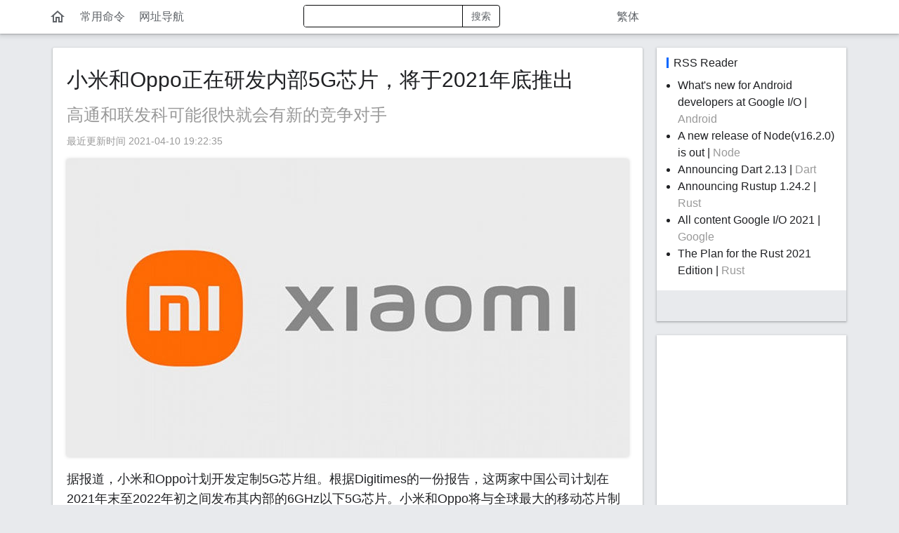

--- FILE ---
content_type: text/html; charset=UTF-8
request_url: https://docsxyz.com/wiki/news/xiaomi-oppo-working-on-in-house-5g-chips-to-launch-by-end-of-2021-20210410
body_size: 6611
content:
<!DOCTYPE HTML>
<html lang="zh-CN">
<head>
  <meta http-equiv="content-type" content="text/html;charset=utf-8" />
  <link rel="preconnect" crossorigin href="//pagead2.googlesyndication.com">
  <link rel="preconnect" crossorigin href="//www.googletagmanager.com">
  <link rel="preconnect" crossorigin href="//adservice.google.com">
  <link rel="preconnect" crossorigin href="//www.google-analytics.com">
  <link rel="preconnect" crossorigin href="//googleads.g.doubleclick.net">  
  <link rel="preconnect" crossorigin href="//static.docsxyz.com">  
  <meta http-equiv="X-UA-Compatible" content="IE=edge">
  <meta name="renderer" content="webkit">
  <meta name="viewport" content="width=device-width, initial-scale=1, maximum-scale=1, user-scalable=no">
  <meta name="apple-mobile-web-app-capable" content="yes">
  <meta name="apple-mobile-web-app-status-bar-style" content="black-translucent">
  <title>小米和Oppo正在研发内部5G芯片，将于2021年底推出 - Docsxyz</title>
    <script type="application/ld+json">
    {
      "@context": "http://schema.org",
      "@type": "BlogPosting",
      "headline": "小米和Oppo正在研发内部5G芯片，将于2021年底推出",
      "datePublished": "2021-04-10T11:22:35Z",
      "dateModified": "2021-04-10T11:22:35Z",
      "mainEntityOfPage": {
        "@type": "WebPage",
        "@id": "https://docsxyz.com/wiki/news/xiaomi-oppo-working-on-in-house-5g-chips-to-launch-by-end-of-2021-20210410"
      },
      "image": [
        "https://docsxyz.com/upload/images/20210410/16180536909567.jpg"
      ],
      "publisher": {
        "@type": "Organization",
        "logo": {
          "@type": "ImageObject",
          "url": "https://docsxyz.com/assets/images/60x600.jpg",
          "height": "60",
          "width": "600"
        },
        "name": "Docsxyz"
      },

      "author": {
        "@type": "Person",
        "name": "Docsxyz"
      },
      "description": "据报道，小米和Oppo计划开发定制5G芯片组。根据Digitimes的一份报告，这两家中国公司计划在2021年末至2022年初之间发布其内部的6GHz以下5G芯片。小米和Oppo将与全球最大的移动芯片制造商高通和联发科竞争。"
    }
  </script>
    <meta name="keywords" content="小米、oppo、芯片、5g、科技新闻、移动芯片、联发科、高通"/>
  <meta name="description" content="据报道，小米和Oppo计划开发定制5G芯片组。根据Digitimes的一份报告，这两家中国公司计划在2021年末至2022年初之间发布其内部的6GHz以下5G芯片。小米和Oppo将与全球最大的移动芯片制造商高通和联发科竞争。"/>

  <link rel="canonical" href="https://docsxyz.com/wiki/news/xiaomi-oppo-working-on-in-house-5g-chips-to-launch-by-end-of-2021-20210410" />
    <link rel="alternate" hreflang="zh-TW" href="https://docsxyz.com/zh-hant/wiki/news/xiaomi-oppo-working-on-in-house-5g-chips-to-launch-by-end-of-2021-20210410"/>
  <link rel="alternate" hreflang="zh-HK" href="https://docsxyz.com/zh-hk/wiki/news/xiaomi-oppo-working-on-in-house-5g-chips-to-launch-by-end-of-2021-20210410"/>
  <link rel="alternate" hreflang="zh-CN" href="https://docsxyz.com/wiki/news/xiaomi-oppo-working-on-in-house-5g-chips-to-launch-by-end-of-2021-20210410"/>
    <link rel="amphtml" href="https://docsxyz.com/amp/wiki/news/xiaomi-oppo-working-on-in-house-5g-chips-to-launch-by-end-of-2021-20210410" />
  <link rel="alternate" type="application/rss+xml" title="Docsxyz" href="https://docsxyz.com/feed">
  <link rel="stylesheet" href="https://fonts.googleapis.com/css2?family=Material+Icons+Outlined&display=swap">
    <link rel="stylesheet" href="https://static.docsxyz.com/assets/s/css/main.min.css?t=202104061" />
  <link rel="shortcut icon" href="https://static.docsxyz.com/favicon.png">
  <script data-ad-client="ca-pub-5029956879349502" async src="https://pagead2.googlesyndication.com/pagead/js/adsbygoogle.js"></script>
  <link href="https://static.docsxyz.com/assets/highlight/styles/monokai-sublime.css" rel="stylesheet">

<style type="text/css">
	div.code-toolbar > .toolbar {
		top: 0;
		right: 0;
	}
	div.code-toolbar > .toolbar button{
		background-color: #FFF;
		padding-top: .5em;
		padding-bottom: .5em;
		border-radius: .3em;
	}
	code.language-shell {
		color: #0f0;
	}
</style>

<script>!function(){"use strict";window.lazyInit=window.lazyInit||[],window.ILoad=function(n){window.lazyInit.push(n)},window.IGobal={lang:""}}();</script>

</head>
<body class="body-docs">

<header>
  <div class="header">
    <div class="container">
      <div class="main-left">
                <div class="flex">
          <a class="btn nav-lang" href="https://docsxyz.com/zh-hant/wiki/news/xiaomi-oppo-working-on-in-house-5g-chips-to-launch-by-end-of-2021-20210410">繁体</a>
                    <a class="btn " href="https://docsxyz.com"><i class="material-icons-outlined">home</i></a>
                    <a class="mobile-hide btn " href="/command">常用命令</a>
          <a class="mobile-hide btn" href="/nav.html" target="_blank">网址导航</a>
          <!-- <a class="nav-link" href="#">工具</a> -->
          <div class="flex-item search-header">
            <div class="search-box ">
              <form action="/search" method="get">
                <div class="flex">
                  <input type="text" autocomplete="off" id="keyword" name="keyword" class="input flex-item" value="">
                  <i class="material-icons-outlined clear">clear</i>
                  <button class="btn btn-outline-secondary" type="submit">搜索</button>
                </div>
              </form>
            </div>          
          </div>
          <!--搜索-->

        </div>
        
      </div>
    </div>
      
  </div>
</header>

<main class="container">
  <div class="body-main">
  


<div class="main-left detail-body">

<article class="article">

<div class="doc-content">
	<h1 class="doc-title">小米和Oppo正在研发内部5G芯片，将于2021年底推出</h1>
		<p class="mt-title-post">高通和联发科可能很快就会有新的竞争对手</p>
		<p class="doc-time">最近更新时间	2021-04-10 19:22:35</p>

	<div class="doc-article">
		<img alt="xiaomi" class="p-img p-display-inline"  dwidth="800px"  dheight="424px"  src="https://static.docsxyz.com/upload/images/20210410/16180536909567.jpg" /><p>据报道，小米和Oppo计划开发定制5G芯片组。根据Digitimes的一份报告，这两家中国公司计划在2021年末至2022年初之间发布其内部的6GHz以下5G芯片。小米和Oppo将与全球最大的移动芯片制造商高通和联发科竞争。</p>
<p>该报告补充说，Unisoc还将与小米和Oppo一起使用自己的5G芯片加入竞赛。 Digitimes引用了台湾业内人士对中国智能手机品牌开发的最新5G芯片的报道。关于小米，Oppo和Unisoc的定制芯片，没有太多其他透露。但是，由于发布时间线不太遥远，我们实际上可以看到小米和Oppo的5G芯片。这也将使两家公司减少对芯片制造商高通和联发科的依赖。</p>
<p>该报告是在小米在推出Mi 11 Ultra之前宣传一种新芯片后不久发布的。该芯片不是移动处理器，而是内部成像处理器。这也是自2017年推出首款内部芯片组Surge S1以来的第一款产品。Surge S1配备了八个Cortex-A53处理内核，其中四个时钟频率为2.2GHz，另外四个时钟频率为1.4GHz。 Surge S1使用四核Mali-T860进行图形处理。</p>
		<div class="tags">
	    	    <a href="/search?keyword=%E5%B0%8F%E7%B1%B3"><span class="tag-prefix">#</span>小米<span class="tag-prefix">#</span></a>
	    	    <a href="/search?keyword=Oppo"><span class="tag-prefix">#</span>Oppo<span class="tag-prefix">#</span></a>
	    	    <a href="/search?keyword=%E8%8A%AF%E7%89%87"><span class="tag-prefix">#</span>芯片<span class="tag-prefix">#</span></a>
	    	  </div>
	</div>
	
</div>

	<div>
	<div style="margin-top: 30px;">
		<!-- 详情页广告 -->
		<ins class="adsbygoogle"
		     style="display:block"
		     data-ad-client="ca-pub-5029956879349502"
		     data-ad-slot="7069013995"
		     data-ad-format="auto"
		     data-full-width-responsive="true"></ins>
		<script>
		     (adsbygoogle = window.adsbygoogle || []).push({});
		</script>
	</div>
	</div>

</article>

<div class="recommand" style="margin-top: 160px;">
	<h3>可能喜欢</h3>
	<ul class="list-unstyled">
				<li class="breakWord">
			<a href="/wiki/news/apple-plans-to-skip-app-store-hearing-drawing-ire-from-senators-20210410">
				<!-- <div class="media layz-image"> -->
								<div class="media">
					<!-- <i class="material-icons-outlined" title="image">image</i> -->
					<img data-src="/upload/images/20210410/1618055230261.jpg" class="w100 js_lazy_img">
				</div>
								<div class="desc">
					<!-- <div class="classify">Python</div> -->
					<div class="headline">苹果拒绝派证人出席App Store的听证会，引起参议员的不满</div>
				</div>
			</a>
		</li>
				<li class="breakWord">
			<a href="/wiki/news/reddit-working-on-clubhouse-like-voice-chat-feature-20210410">
				<!-- <div class="media layz-image"> -->
								<div class="media">
					<!-- <i class="material-icons-outlined" title="image">image</i> -->
					<img data-src="/upload/images/20210410/16180532333975.jpg" class="w100 js_lazy_img">
				</div>
								<div class="desc">
					<!-- <div class="classify">Python</div> -->
					<div class="headline">Reddit正在使用类似于Clubhouse的语音聊天功能</div>
				</div>
			</a>
		</li>
				<li class="breakWord">
			<a href="/wiki/news/samsung-galaxy-m12-to-go-on-sale-in-india-today-20210319">
				<!-- <div class="media layz-image"> -->
								<div class="media">
					<!-- <i class="material-icons-outlined" title="image">image</i> -->
					<img data-src="/upload/images/20210319/16161212712027.jpg" class="w100 js_lazy_img">
				</div>
								<div class="desc">
					<!-- <div class="classify">Python</div> -->
					<div class="headline">三星 Galaxy M12 在印度发售</div>
				</div>
			</a>
		</li>
				<li class="breakWord">
			<a href="/wiki/news/facebook-new-ai-initiative-is-training-its-machines-to-understand-videos-20210313">
				<!-- <div class="media layz-image"> -->
								<div class="media">
					<!-- <i class="material-icons-outlined" title="image">image</i> -->
					<img data-src="/upload/images/20210313/16156423169669.jpg" class="w100 js_lazy_img">
				</div>
								<div class="desc">
					<!-- <div class="classify">Python</div> -->
					<div class="headline">Facebook 新的AI计划正在训练其机器理解视频</div>
				</div>
			</a>
		</li>
				<li class="breakWord">
			<a href="/wiki/news/qualcomm-eyes-challenge-to-apple,-intel-with-$1.4-billion-deal-for-chip-startup">
				<!-- <div class="media layz-image"> -->
								<div class="media">
					<!-- <i class="material-icons-outlined" title="image">image</i> -->
					<img data-src="/upload/images/20210114/16106221339508.jpg" class="w100 js_lazy_img">
				</div>
								<div class="desc">
					<!-- <div class="classify">Python</div> -->
					<div class="headline">高通收购芯片公司 Nuvia，苹果和英特尔面临挑战</div>
				</div>
			</a>
		</li>
				<li class="breakWord">
			<a href="/wiki/news/investor-sues-video-game-studio-over-buggy-cyberpunk-2077">
				<!-- <div class="media layz-image"> -->
								<div class="media">
					<!-- <i class="material-icons-outlined" title="image">image</i> -->
					<img data-src="/upload/images/20201225/16088756419330.jpg" class="w100 js_lazy_img">
				</div>
								<div class="desc">
					<!-- <div class="classify">Python</div> -->
					<div class="headline">屋漏偏逢连夜雨，《 赛博朋克 2077 》工作室被投资人起诉</div>
				</div>
			</a>
		</li>
				<li class="breakWord">
			<a href="/wiki/news/list-of-2021-samsung-flagships">
				<!-- <div class="media layz-image"> -->
								<div class="media">
					<!-- <i class="material-icons-outlined" title="image">image</i> -->
					<img data-src="/upload/images/20201116/16055206336239.jpg" class="w100 js_lazy_img">
				</div>
								<div class="desc">
					<!-- <div class="classify">Python</div> -->
					<div class="headline">2021三星手机大动作，Note系列或终结</div>
				</div>
			</a>
		</li>
				<li class="breakWord">
			<a href="/wiki/php/php-function-is_writable">
				<!-- <div class="media layz-image"> -->
								<div class="media">
					<!-- <i class="material-icons-outlined" title="image">image</i> -->
					<img data-src="/upload/thumbs/20210118/300x159.16109781099913.jpg" class="w100 js_lazy_img">
				</div>
								<div class="desc">
					<!-- <div class="classify">Python</div> -->
					<div class="headline">PHP | is_writable 函数</div>
				</div>
			</a>
		</li>
				<li class="breakWord">
			<a href="/wiki/php/php-function-fpassthru">
				<!-- <div class="media layz-image"> -->
								<div class="media">
					<!-- <i class="material-icons-outlined" title="image">image</i> -->
					<img data-src="/upload/thumbs/20210118/300x159.16109542256654.jpg" class="w100 js_lazy_img">
				</div>
								<div class="desc">
					<!-- <div class="classify">Python</div> -->
					<div class="headline">PHP | fpassthru 函数</div>
				</div>
			</a>
		</li>
				<li class="breakWord">
			<a href="/wiki/python/face-recognition">
				<!-- <div class="media layz-image"> -->
								<div class="media">
					<!-- <i class="material-icons-outlined" title="image">image</i> -->
					<img data-src="/upload/images/20210105/16098188059072.jpg" class="w100 js_lazy_img">
				</div>
								<div class="desc">
					<!-- <div class="classify">Python</div> -->
					<div class="headline">怎样用3分钟搭建 Python 人脸识别系统</div>
				</div>
			</a>
		</li>
				<li class="breakWord">
			<a href="/wiki/python/python-os-pwrite-method">
				<!-- <div class="media layz-image"> -->
								<div class="media">
					<!-- <i class="material-icons-outlined" title="image">image</i> -->
					<img data-src="/upload/thumbs/20201216/300x159.16081157129696.jpg" class="w100 js_lazy_img">
				</div>
								<div class="desc">
					<!-- <div class="classify">Python</div> -->
					<div class="headline">Python | os.pwrite 函数</div>
				</div>
			</a>
		</li>
				<li class="breakWord">
			<a href="/wiki/ui/weather-app">
				<!-- <div class="media layz-image"> -->
								<div class="media">
					<!-- <i class="material-icons-outlined" title="image">image</i> -->
					<img data-src="/upload/thumbs/20201216/300x159.16081157056668.jpg" class="w100 js_lazy_img">
				</div>
								<div class="desc">
					<!-- <div class="classify">Python</div> -->
					<div class="headline">天气APP的10086种可能</div>
				</div>
			</a>
		</li>
			</ul>
</div>

	<div>
	<div style="margin-top: 30px;">
		<!-- 详情页广告 -->
		<ins class="adsbygoogle"
		     style="display:block"
		     data-ad-client="ca-pub-5029956879349502"
		     data-ad-slot="7069013995"
		     data-ad-format="auto"
		     data-full-width-responsive="true"></ins>
		<script>
		     (adsbygoogle = window.adsbygoogle || []).push({});
		</script>
	</div>
	<div style="height: 60px;"></div>
	</div>
</div>





    <div class="main-right">
        <div class="right-item right-rss">
      <div class="right-item-title">RSS Reader</div>
      <div class="right-item-body">
        <ul>
                    <li><a rel="nofollow" target="_blank" href="https://developers.googleblog.com/2021/05/whats-new-for-android-developers-at.html">What's new for Android developers at Google I/O</a> | <span class="desc">Android</span></li>
                    <li><a rel="nofollow" target="_blank" href="https://nodejs.org/en/blog/release/v16.2.0/">A new release of  Node(v16.2.0)  is out</a> | <span class="desc">Node</span></li>
                    <li><a rel="nofollow" target="_blank" href="https://medium.com/dartlang/announcing-dart-2-13-c6d547b57067">Announcing Dart 2.13</a> | <span class="desc">Dart</span></li>
                    <li><a rel="nofollow" target="_blank" href="https://blog.rust-lang.org/2021/05/17/Rustup-1.24.2.html">Announcing Rustup 1.24.2</a> | <span class="desc">Rust</span></li>
                    <li><a rel="nofollow" target="_blank" href="https://events.google.com/io/program/content?lng=en">All content Google I/O 2021</a> | <span class="desc">Google</span></li>
                    <li><a rel="nofollow" target="_blank" href="https://blog.rust-lang.org/2021/05/11/edition-2021.html">The Plan for the Rust 2021 Edition</a> | <span class="desc">Rust</span></li>
                  </ul>
      </div>
      <div class="right-item-footer">
        <div class="gray right-history-tips"></div>
      </div>
    </div>
    
        <div class="right-item">

<!-- 右侧广告 -->
<ins class="adsbygoogle"
     style="display:block"
     data-ad-client="ca-pub-5029956879349502"
     data-ad-slot="1258245236"
     data-ad-format="auto"
     data-full-width-responsive="true"></ins>
<script>
     (adsbygoogle = window.adsbygoogle || []).push({});
</script>
    </div>
    
        <!-- 日历 -->
    <div class="right-item v-calendar hide">
      <div class="right-item-title"></div>
      <div class="right-item-body">
        <div class="calendar"></div>
      </div>
      <div class="right-item-footer">
        <div class="c-tips">
          <div class="c-t-row">时区：<span class="zone"></span></div>
          <div class="c-t-row abs"></div>
        </div>
        <p></p>
      </div>
    </div>

        <div class="right-item right-history">
      <div class="right-item-title">热门推荐</div>
      <div class="right-item-body">
        <ul class="list-link">
                      <li><div class="nowrap"><a target="_blank" href="/wiki/news/eu-new-right-to-repair-rules-fix-after-warranty-expire" class="nav-link" title="欧盟新维修权规则：鼓励维修延长保修期，保护消费者权益">欧盟新维修权规则：鼓励维修延长保修期，保护消费者权益</a></div></li>
                      <li><div class="nowrap"><a target="_blank" href="/wiki/news/amazon-ends-california-drone-deliveries" class="nav-link" title="亚马逊宣布终止加州的 Prime Air 无人机送货业务">亚马逊宣布终止加州的 Prime Air 无人机送货业务</a></div></li>
                      <li><div class="nowrap"><a target="_blank" href="/wiki/news/provenance-playstation-emulator-app-store" class="nav-link" title="Provenance 模拟器即将登陆 App Store，支持 PlayStation 游戏">Provenance 模拟器即将登陆 App Store，支持 PlayStation 游戏</a></div></li>
                      <li><div class="nowrap"><a target="_blank" href="/wiki/news/boeing-aims-to-bring-flying-cars-to-asia-by-2030" class="nav-link" title="波音公司计划在亚洲市场推出飞行汽车服务">波音公司计划在亚洲市场推出飞行汽车服务</a></div></li>
                      <li><div class="nowrap"><a target="_blank" href="/wiki/news/android-15-storage-health" class="nav-link" title="Android 15 可以显示手机存储芯片的使用寿命">Android 15 可以显示手机存储芯片的使用寿命</a></div></li>
                      <li><div class="nowrap"><a target="_blank" href="/wiki/news/ai-computing-is-on-pace-to-consume-more-energy-than-india" class="nav-link" title="Arm：人工智能的能源需求巨大，急待找到解决办法">Arm：人工智能的能源需求巨大，急待找到解决办法</a></div></li>
                      <li><div class="nowrap"><a target="_blank" href="/wiki/news/nba-bans-jontay-porter-sports-betting-gambling" class="nav-link" title="因涉嫌博彩赌博，多伦多猛龙队前锋的 NBA 职业生涯被终结">因涉嫌博彩赌博，多伦多猛龙队前锋的 NBA 职业生涯被终结</a></div></li>
                      <li><div class="nowrap"><a target="_blank" href="/wiki/news/tiktok-notes-photos-text-app-instagram" class="nav-link" title="TikTok Notes 开始推出，成为 Instagram 的新竞争对手">TikTok Notes 开始推出，成为 Instagram 的新竞争对手</a></div></li>
                      <li><div class="nowrap"><a target="_blank" href="/wiki/news/nasa-dragonfly-mission-drone-saturn-moon-titan-greenlit" class="nav-link" title="NASA 获准了向土星最大卫星发送巨型无人机的计划">NASA 获准了向土星最大卫星发送巨型无人机的计划</a></div></li>
                      <li><div class="nowrap"><a target="_blank" href="/wiki/news/google-maps-navigation-just-got-a-big-3d-upgrade" class="nav-link" title="Google Maps 导航进行了 3D 重大升级">Google Maps 导航进行了 3D 重大升级</a></div></li>
                  </ul>
      </div>
    </div>
  
  </div>
    <div>
        <a href="https://docsxyz.com/feed"><i class="material-icons-outlined">rss_feed</i></a>
  </div>

  </div>
</main>

<div class="footer">
  <div class="container">
    <div>Copyright © 2017-2026 iQijie Inc.</div>
      </div>
</div>

<script src="https://static.docsxyz.com/assets/highlight/highlight.pack.js"></script>
<script src="https://static.docsxyz.com/assets/zepto/zepto.min.js"></script>
<script async src="https://static.docsxyz.com/assets/s/js/main.min.js?t=202104061"></script>




<script>
  hljs.initHighlightingOnLoad();

	ILoad(function() {
	  
		// VI.addHistory({"url":"https://docsxyz.com/wiki/news/xiaomi-oppo-working-on-in-house-5g-chips-to-launch-by-end-of-2021-20210410","title":"小米和Oppo正在研发内部5G芯片，将于2021年底推出"});
	
	});

</script>


<!-- Global site tag (gtag.js) - Google Analytics -->
<script async src="https://www.googletagmanager.com/gtag/js?id=G-1NED2TGN9T"></script>
<script>
  window.dataLayer = window.dataLayer || [];
  function gtag(){dataLayer.push(arguments);}
  gtag('js', new Date());

  gtag('config', 'G-1NED2TGN9T');
</script>
<script>
var _hmt = _hmt || [];
(function() {

  var showTimeout = function() {
    //百度统计
    // var hm = document.createElement("script");
    // hm.src = "https://hm.baidu.com/hm.js?c6369b0b38c3cb954715e2b1e3348782";
    // var s = document.getElementsByTagName("script")[0]; 
    // s.parentNode.insertBefore(hm, s);  

    //提交
    var bp = document.createElement('script');
    var curProtocol = window.location.protocol.split(':')[0];
    if (curProtocol === 'https') {
        bp.src = 'https://zz.bdstatic.com/linksubmit/push.js';
    }
    else {
        bp.src = 'http://push.zhanzhang.baidu.com/push.js';
    }
    var s = document.getElementsByTagName("script")[0];
    s.parentNode.insertBefore(bp, s);

  }

  setTimeout(showTimeout, 1000);

})();
</script>

<script defer src="https://static.cloudflareinsights.com/beacon.min.js/vcd15cbe7772f49c399c6a5babf22c1241717689176015" integrity="sha512-ZpsOmlRQV6y907TI0dKBHq9Md29nnaEIPlkf84rnaERnq6zvWvPUqr2ft8M1aS28oN72PdrCzSjY4U6VaAw1EQ==" data-cf-beacon='{"version":"2024.11.0","token":"7310fd63d5ad442884ab85493801b8be","r":1,"server_timing":{"name":{"cfCacheStatus":true,"cfEdge":true,"cfExtPri":true,"cfL4":true,"cfOrigin":true,"cfSpeedBrain":true},"location_startswith":null}}' crossorigin="anonymous"></script>
</body>

</html>


--- FILE ---
content_type: text/html; charset=utf-8
request_url: https://www.google.com/recaptcha/api2/aframe
body_size: 267
content:
<!DOCTYPE HTML><html><head><meta http-equiv="content-type" content="text/html; charset=UTF-8"></head><body><script nonce="QOeWVcWWTbeciNZ6I3H7_g">/** Anti-fraud and anti-abuse applications only. See google.com/recaptcha */ try{var clients={'sodar':'https://pagead2.googlesyndication.com/pagead/sodar?'};window.addEventListener("message",function(a){try{if(a.source===window.parent){var b=JSON.parse(a.data);var c=clients[b['id']];if(c){var d=document.createElement('img');d.src=c+b['params']+'&rc='+(localStorage.getItem("rc::a")?sessionStorage.getItem("rc::b"):"");window.document.body.appendChild(d);sessionStorage.setItem("rc::e",parseInt(sessionStorage.getItem("rc::e")||0)+1);localStorage.setItem("rc::h",'1769002787433');}}}catch(b){}});window.parent.postMessage("_grecaptcha_ready", "*");}catch(b){}</script></body></html>